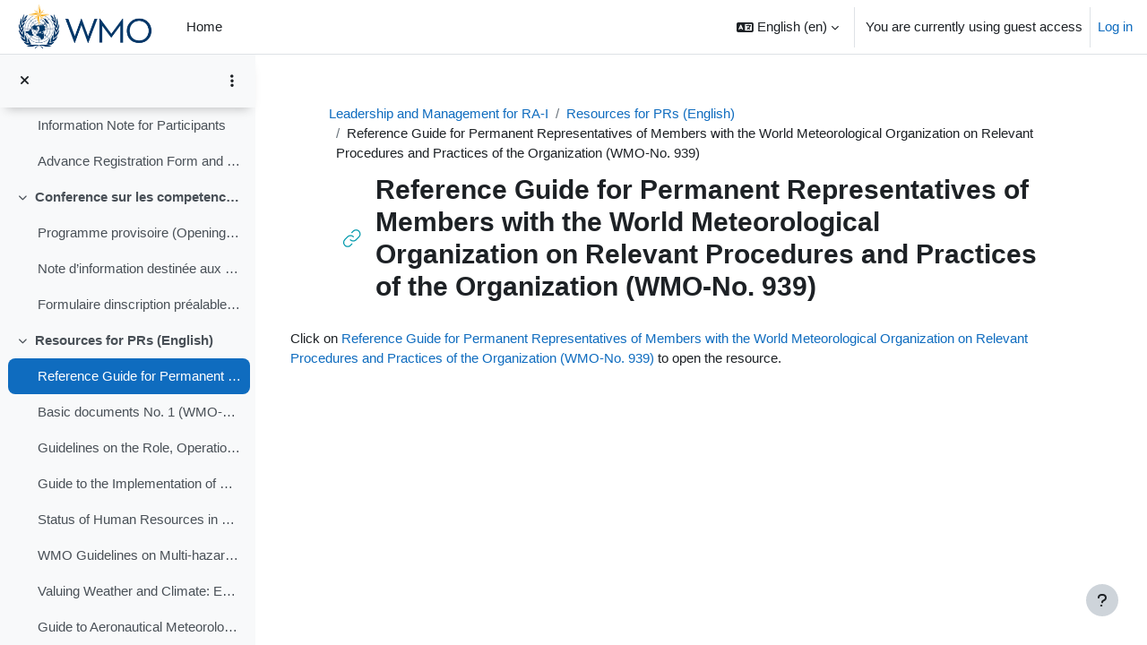

--- FILE ---
content_type: text/html; charset=utf-8
request_url: https://etrp.wmo.int/mod/url/view.php?id=12323
body_size: 8844
content:
<!DOCTYPE html>

<html  dir="ltr" lang="en" xml:lang="en">
<head>
    <title>Leadership and Management for RA-I: Reference Guide for Permanent Representatives of Members with the World Meteorological Organization on Relevant Procedures and Practices of the Organization (WMO-No. 939) | ETRP Moodle Site</title>
    <link rel="shortcut icon" href="https://etrp.wmo.int/theme/image.php/boost/theme/1765805371/favicon" />
    <meta http-equiv="Content-Type" content="text/html; charset=utf-8" />
<meta name="keywords" content="moodle, Leadership and Management for RA-I: Reference Guide for Permanent Representatives of Members with the World Meteorological Organization on Relevant Procedures and Practices of the Organization (WMO-No. 939) | ETRP Moodle Site" />
<link rel="stylesheet" type="text/css" href="https://etrp.wmo.int/theme/yui_combo.php?rollup/3.18.1/yui-moodlesimple-min.css" /><script id="firstthemesheet" type="text/css">/** Required in order to fix style inclusion problems in IE with YUI **/</script><link rel="stylesheet" type="text/css" href="https://etrp.wmo.int/theme/styles.php/boost/1765805371_1756802886/all" />
<link rel="stylesheet" type="text/css" href="https://etrp.wmo.int/course/format/onetopic/styles.php" />
<script>
//<![CDATA[
var M = {}; M.yui = {};
M.pageloadstarttime = new Date();
M.cfg = {"wwwroot":"https:\/\/etrp.wmo.int","apibase":"https:\/\/etrp.wmo.int\/r.php\/api","homeurl":{},"sesskey":"EyNx798rYB","sessiontimeout":"7200","sessiontimeoutwarning":1200,"themerev":"1765805371","slasharguments":1,"theme":"boost","iconsystemmodule":"core\/icon_system_fontawesome","jsrev":"1765805372","admin":"admin","svgicons":true,"usertimezone":"UTC","language":"en","courseId":179,"courseContextId":21150,"contextid":21249,"contextInstanceId":12323,"langrev":1768795206,"templaterev":"1765805372","siteId":1,"userId":1};var yui1ConfigFn = function(me) {if(/-skin|reset|fonts|grids|base/.test(me.name)){me.type='css';me.path=me.path.replace(/\.js/,'.css');me.path=me.path.replace(/\/yui2-skin/,'/assets/skins/sam/yui2-skin')}};
var yui2ConfigFn = function(me) {var parts=me.name.replace(/^moodle-/,'').split('-'),component=parts.shift(),module=parts[0],min='-min';if(/-(skin|core)$/.test(me.name)){parts.pop();me.type='css';min=''}
if(module){var filename=parts.join('-');me.path=component+'/'+module+'/'+filename+min+'.'+me.type}else{me.path=component+'/'+component+'.'+me.type}};
YUI_config = {"debug":false,"base":"https:\/\/etrp.wmo.int\/lib\/yuilib\/3.18.1\/","comboBase":"https:\/\/etrp.wmo.int\/theme\/yui_combo.php?","combine":true,"filter":null,"insertBefore":"firstthemesheet","groups":{"yui2":{"base":"https:\/\/etrp.wmo.int\/lib\/yuilib\/2in3\/2.9.0\/build\/","comboBase":"https:\/\/etrp.wmo.int\/theme\/yui_combo.php?","combine":true,"ext":false,"root":"2in3\/2.9.0\/build\/","patterns":{"yui2-":{"group":"yui2","configFn":yui1ConfigFn}}},"moodle":{"name":"moodle","base":"https:\/\/etrp.wmo.int\/theme\/yui_combo.php?m\/1765805372\/","combine":true,"comboBase":"https:\/\/etrp.wmo.int\/theme\/yui_combo.php?","ext":false,"root":"m\/1765805372\/","patterns":{"moodle-":{"group":"moodle","configFn":yui2ConfigFn}},"filter":null,"modules":{"moodle-core-maintenancemodetimer":{"requires":["base","node"]},"moodle-core-notification":{"requires":["moodle-core-notification-dialogue","moodle-core-notification-alert","moodle-core-notification-confirm","moodle-core-notification-exception","moodle-core-notification-ajaxexception"]},"moodle-core-notification-dialogue":{"requires":["base","node","panel","escape","event-key","dd-plugin","moodle-core-widget-focusafterclose","moodle-core-lockscroll"]},"moodle-core-notification-alert":{"requires":["moodle-core-notification-dialogue"]},"moodle-core-notification-confirm":{"requires":["moodle-core-notification-dialogue"]},"moodle-core-notification-exception":{"requires":["moodle-core-notification-dialogue"]},"moodle-core-notification-ajaxexception":{"requires":["moodle-core-notification-dialogue"]},"moodle-core-chooserdialogue":{"requires":["base","panel","moodle-core-notification"]},"moodle-core-handlebars":{"condition":{"trigger":"handlebars","when":"after"}},"moodle-core-event":{"requires":["event-custom"]},"moodle-core-lockscroll":{"requires":["plugin","base-build"]},"moodle-core-blocks":{"requires":["base","node","io","dom","dd","dd-scroll","moodle-core-dragdrop","moodle-core-notification"]},"moodle-core-actionmenu":{"requires":["base","event","node-event-simulate"]},"moodle-core-dragdrop":{"requires":["base","node","io","dom","dd","event-key","event-focus","moodle-core-notification"]},"moodle-core_availability-form":{"requires":["base","node","event","event-delegate","panel","moodle-core-notification-dialogue","json"]},"moodle-course-categoryexpander":{"requires":["node","event-key"]},"moodle-course-util":{"requires":["node"],"use":["moodle-course-util-base"],"submodules":{"moodle-course-util-base":{},"moodle-course-util-section":{"requires":["node","moodle-course-util-base"]},"moodle-course-util-cm":{"requires":["node","moodle-course-util-base"]}}},"moodle-course-management":{"requires":["base","node","io-base","moodle-core-notification-exception","json-parse","dd-constrain","dd-proxy","dd-drop","dd-delegate","node-event-delegate"]},"moodle-course-dragdrop":{"requires":["base","node","io","dom","dd","dd-scroll","moodle-core-dragdrop","moodle-core-notification","moodle-course-coursebase","moodle-course-util"]},"moodle-form-dateselector":{"requires":["base","node","overlay","calendar"]},"moodle-form-shortforms":{"requires":["node","base","selector-css3","moodle-core-event"]},"moodle-question-searchform":{"requires":["base","node"]},"moodle-question-chooser":{"requires":["moodle-core-chooserdialogue"]},"moodle-availability_completion-form":{"requires":["base","node","event","moodle-core_availability-form"]},"moodle-availability_date-form":{"requires":["base","node","event","io","moodle-core_availability-form"]},"moodle-availability_grade-form":{"requires":["base","node","event","moodle-core_availability-form"]},"moodle-availability_group-form":{"requires":["base","node","event","moodle-core_availability-form"]},"moodle-availability_grouping-form":{"requires":["base","node","event","moodle-core_availability-form"]},"moodle-availability_profile-form":{"requires":["base","node","event","moodle-core_availability-form"]},"moodle-mod_assign-history":{"requires":["node","transition"]},"moodle-mod_customcert-rearrange":{"requires":["dd-delegate","dd-drag"]},"moodle-mod_oublog-tagselector":{"requires":["base","node","autocomplete","autocomplete-filters","autocomplete-highlighters"]},"moodle-mod_oublog-savecheck":{"requires":["base","node","io","panel","moodle-core-notification-alert"]},"moodle-mod_quiz-modform":{"requires":["base","node","event"]},"moodle-mod_quiz-questionchooser":{"requires":["moodle-core-chooserdialogue","moodle-mod_quiz-util","querystring-parse"]},"moodle-mod_quiz-toolboxes":{"requires":["base","node","event","event-key","io","moodle-mod_quiz-quizbase","moodle-mod_quiz-util-slot","moodle-core-notification-ajaxexception"]},"moodle-mod_quiz-util":{"requires":["node","moodle-core-actionmenu"],"use":["moodle-mod_quiz-util-base"],"submodules":{"moodle-mod_quiz-util-base":{},"moodle-mod_quiz-util-slot":{"requires":["node","moodle-mod_quiz-util-base"]},"moodle-mod_quiz-util-page":{"requires":["node","moodle-mod_quiz-util-base"]}}},"moodle-mod_quiz-autosave":{"requires":["base","node","event","event-valuechange","node-event-delegate","io-form","datatype-date-format"]},"moodle-mod_quiz-quizbase":{"requires":["base","node"]},"moodle-mod_quiz-dragdrop":{"requires":["base","node","io","dom","dd","dd-scroll","moodle-core-dragdrop","moodle-core-notification","moodle-mod_quiz-quizbase","moodle-mod_quiz-util-base","moodle-mod_quiz-util-page","moodle-mod_quiz-util-slot","moodle-course-util"]},"moodle-message_airnotifier-toolboxes":{"requires":["base","node","io"]},"moodle-editor_atto-editor":{"requires":["node","transition","io","overlay","escape","event","event-simulate","event-custom","node-event-html5","node-event-simulate","yui-throttle","moodle-core-notification-dialogue","moodle-editor_atto-rangy","handlebars","timers","querystring-stringify"]},"moodle-editor_atto-plugin":{"requires":["node","base","escape","event","event-outside","handlebars","event-custom","timers","moodle-editor_atto-menu"]},"moodle-editor_atto-menu":{"requires":["moodle-core-notification-dialogue","node","event","event-custom"]},"moodle-editor_atto-rangy":{"requires":[]},"moodle-report_eventlist-eventfilter":{"requires":["base","event","node","node-event-delegate","datatable","autocomplete","autocomplete-filters"]},"moodle-report_loglive-fetchlogs":{"requires":["base","event","node","io","node-event-delegate"]},"moodle-gradereport_history-userselector":{"requires":["escape","event-delegate","event-key","handlebars","io-base","json-parse","moodle-core-notification-dialogue"]},"moodle-qbank_editquestion-chooser":{"requires":["moodle-core-chooserdialogue"]},"moodle-tool_lp-dragdrop-reorder":{"requires":["moodle-core-dragdrop"]},"moodle-assignfeedback_editpdf-editor":{"requires":["base","event","node","io","graphics","json","event-move","event-resize","transition","querystring-stringify-simple","moodle-core-notification-dialog","moodle-core-notification-alert","moodle-core-notification-warning","moodle-core-notification-exception","moodle-core-notification-ajaxexception"]},"moodle-atto_accessibilitychecker-button":{"requires":["color-base","moodle-editor_atto-plugin"]},"moodle-atto_accessibilityhelper-button":{"requires":["moodle-editor_atto-plugin"]},"moodle-atto_align-button":{"requires":["moodle-editor_atto-plugin"]},"moodle-atto_bold-button":{"requires":["moodle-editor_atto-plugin"]},"moodle-atto_charmap-button":{"requires":["moodle-editor_atto-plugin"]},"moodle-atto_clear-button":{"requires":["moodle-editor_atto-plugin"]},"moodle-atto_collapse-button":{"requires":["moodle-editor_atto-plugin"]},"moodle-atto_emojipicker-button":{"requires":["moodle-editor_atto-plugin"]},"moodle-atto_emoticon-button":{"requires":["moodle-editor_atto-plugin"]},"moodle-atto_equation-button":{"requires":["moodle-editor_atto-plugin","moodle-core-event","io","event-valuechange","tabview","array-extras"]},"moodle-atto_h5p-button":{"requires":["moodle-editor_atto-plugin"]},"moodle-atto_html-codemirror":{"requires":["moodle-atto_html-codemirror-skin"]},"moodle-atto_html-button":{"requires":["promise","moodle-editor_atto-plugin","moodle-atto_html-beautify","moodle-atto_html-codemirror","event-valuechange"]},"moodle-atto_html-beautify":{},"moodle-atto_image-button":{"requires":["moodle-editor_atto-plugin"]},"moodle-atto_indent-button":{"requires":["moodle-editor_atto-plugin"]},"moodle-atto_italic-button":{"requires":["moodle-editor_atto-plugin"]},"moodle-atto_link-button":{"requires":["moodle-editor_atto-plugin"]},"moodle-atto_managefiles-button":{"requires":["moodle-editor_atto-plugin"]},"moodle-atto_managefiles-usedfiles":{"requires":["node","escape"]},"moodle-atto_media-button":{"requires":["moodle-editor_atto-plugin","moodle-form-shortforms"]},"moodle-atto_noautolink-button":{"requires":["moodle-editor_atto-plugin"]},"moodle-atto_orderedlist-button":{"requires":["moodle-editor_atto-plugin"]},"moodle-atto_recordrtc-recording":{"requires":["moodle-atto_recordrtc-button"]},"moodle-atto_recordrtc-button":{"requires":["moodle-editor_atto-plugin","moodle-atto_recordrtc-recording"]},"moodle-atto_rtl-button":{"requires":["moodle-editor_atto-plugin"]},"moodle-atto_strike-button":{"requires":["moodle-editor_atto-plugin"]},"moodle-atto_subscript-button":{"requires":["moodle-editor_atto-plugin"]},"moodle-atto_superscript-button":{"requires":["moodle-editor_atto-plugin"]},"moodle-atto_table-button":{"requires":["moodle-editor_atto-plugin","moodle-editor_atto-menu","event","event-valuechange"]},"moodle-atto_title-button":{"requires":["moodle-editor_atto-plugin"]},"moodle-atto_underline-button":{"requires":["moodle-editor_atto-plugin"]},"moodle-atto_undo-button":{"requires":["moodle-editor_atto-plugin"]},"moodle-atto_unorderedlist-button":{"requires":["moodle-editor_atto-plugin"]}}},"gallery":{"name":"gallery","base":"https:\/\/etrp.wmo.int\/lib\/yuilib\/gallery\/","combine":true,"comboBase":"https:\/\/etrp.wmo.int\/theme\/yui_combo.php?","ext":false,"root":"gallery\/1765805372\/","patterns":{"gallery-":{"group":"gallery"}}}},"modules":{"core_filepicker":{"name":"core_filepicker","fullpath":"https:\/\/etrp.wmo.int\/lib\/javascript.php\/1765805372\/repository\/filepicker.js","requires":["base","node","node-event-simulate","json","async-queue","io-base","io-upload-iframe","io-form","yui2-treeview","panel","cookie","datatable","datatable-sort","resize-plugin","dd-plugin","escape","moodle-core_filepicker","moodle-core-notification-dialogue"]},"core_comment":{"name":"core_comment","fullpath":"https:\/\/etrp.wmo.int\/lib\/javascript.php\/1765805372\/comment\/comment.js","requires":["base","io-base","node","json","yui2-animation","overlay","escape"]}},"logInclude":[],"logExclude":[],"logLevel":null};
M.yui.loader = {modules: {}};

//]]>
</script>

<!-- Global site tag (gtag.js) - Google Analytics -->
<script async src="https://www.googletagmanager.com/gtag/js?id=UA-74653053-13"></script>
<script>
  window.dataLayer = window.dataLayer || [];
  function gtag(){dataLayer.push(arguments);}
  gtag('js', new Date());

  gtag('config', 'UA-74653053-13');
</script>
    <meta name="viewport" content="width=device-width, initial-scale=1.0">
</head>
<body  id="page-mod-url-view" class="format-topics  path-mod path-mod-url chrome dir-ltr lang-en yui-skin-sam yui3-skin-sam etrp-wmo-int pagelayout-incourse course-179 context-21249 cmid-12323 cm-type-url category-78 theme uses-drawers drawer-open-index">
<div class="toast-wrapper mx-auto py-0 fixed-top" role="status" aria-live="polite"></div>
<div id="page-wrapper" class="d-print-block">

    <div>
    <a class="sr-only sr-only-focusable" href="#maincontent">Skip to main content</a>
</div><script src="https://etrp.wmo.int/lib/javascript.php/1765805372/lib/polyfills/polyfill.js"></script>
<script src="https://etrp.wmo.int/theme/yui_combo.php?rollup/3.18.1/yui-moodlesimple-min.js"></script><script src="https://etrp.wmo.int/lib/javascript.php/1765805372/lib/javascript-static.js"></script>
<script>
//<![CDATA[
document.body.className += ' jsenabled';
//]]>
</script>



    <nav class="navbar fixed-top navbar-light bg-white navbar-expand" aria-label="Site navigation">
        <div class="container-fluid">
            <button class="navbar-toggler aabtn d-block d-md-none px-1 my-1 border-0" data-toggler="drawers" data-action="toggle" data-target="theme_boost-drawers-primary">
                <span class="navbar-toggler-icon"></span>
                <span class="sr-only">Side panel</span>
            </button>
    
            <a href="https://etrp.wmo.int/" class="navbar-brand d-none d-md-flex align-items-center m-0 me-4 p-0 aabtn">
    
                    <img src="https://etrp.wmo.int/pluginfile.php/1/core_admin/logocompact/300x300/1765805371/wmo%20logo.png" class="logo me-1" alt="ETRP Moodle Site">
            </a>
                <div class="primary-navigation">
                    <nav class="moremenu navigation">
                        <ul id="moremenu-696f42c3dffb7-navbar-nav" role="menubar" class="nav more-nav navbar-nav">
                                    <li data-key="home" class="nav-item" role="none" data-forceintomoremenu="false">
                                                <a role="menuitem" class="nav-link  "
                                                    href="https://etrp.wmo.int/"
                                                    
                                                    
                                                    data-disableactive="true"
                                                    tabindex="-1"
                                                >
                                                    Home
                                                </a>
                                    </li>
                            <li role="none" class="nav-item dropdown dropdownmoremenu d-none" data-region="morebutton">
                                <a class="dropdown-toggle nav-link " href="#" id="moremenu-dropdown-696f42c3dffb7" role="menuitem" data-toggle="dropdown" aria-haspopup="true" aria-expanded="false" tabindex="-1">
                                    More
                                </a>
                                <ul class="dropdown-menu dropdown-menu-left" data-region="moredropdown" aria-labelledby="moremenu-dropdown-696f42c3dffb7" role="menu">
                                </ul>
                            </li>
                        </ul>
                    </nav>
                </div>
    
            <ul class="navbar-nav d-none d-md-flex my-1 px-1">
                <!-- page_heading_menu -->
                
            </ul>
    
            <div id="usernavigation" class="navbar-nav ms-auto h-100">
                    <div class="langmenu">
                        <div class="dropdown show">
                            <a href="#" role="button" id="lang-menu-toggle" data-toggle="dropdown" aria-label="Language" aria-haspopup="true" aria-controls="lang-action-menu" class="btn dropdown-toggle">
                                <i class="icon fa fa-language fa-fw me-1" aria-hidden="true"></i>
                                <span class="langbutton">
                                    English ‎(en)‎
                                </span>
                                <b class="caret"></b>
                            </a>
                            <div role="menu" aria-labelledby="lang-menu-toggle" id="lang-action-menu" class="dropdown-menu dropdown-menu-right">
                                        <a href="#" class="dropdown-item ps-5" role="menuitem" aria-current="true"
                                                >
                                            English ‎(en)‎
                                        </a>
                                        <a href="https://etrp.wmo.int/mod/url/view.php?id=12323&amp;lang=es_es" class="dropdown-item ps-5" role="menuitem" 
                                                lang="es" >
                                            Español - España ‎(es_es)‎
                                        </a>
                                        <a href="https://etrp.wmo.int/mod/url/view.php?id=12323&amp;lang=es" class="dropdown-item ps-5" role="menuitem" 
                                                lang="es" >
                                            Español - Internacional ‎(es)‎
                                        </a>
                                        <a href="https://etrp.wmo.int/mod/url/view.php?id=12323&amp;lang=fr" class="dropdown-item ps-5" role="menuitem" 
                                                lang="fr" >
                                            Français ‎(fr)‎
                                        </a>
                                        <a href="https://etrp.wmo.int/mod/url/view.php?id=12323&amp;lang=ru" class="dropdown-item ps-5" role="menuitem" 
                                                lang="ru" >
                                            Русский ‎(ru)‎
                                        </a>
                                        <a href="https://etrp.wmo.int/mod/url/view.php?id=12323&amp;lang=ar" class="dropdown-item ps-5" role="menuitem" 
                                                lang="ar" >
                                            العربية ‎(ar)‎
                                        </a>
                                        <a href="https://etrp.wmo.int/mod/url/view.php?id=12323&amp;lang=zh_cn" class="dropdown-item ps-5" role="menuitem" 
                                                lang="zh" >
                                            简体中文 ‎(zh_cn)‎
                                        </a>
                            </div>
                        </div>
                    </div>
                    <div class="divider border-start h-75 align-self-center mx-1"></div>
                
                <div class="d-flex align-items-stretch usermenu-container" data-region="usermenu">
                        <div class="usermenu">
                                <span class="login ps-2">
                                        You are currently using guest access
                                        <div class="divider border-start h-75 align-self-center mx-2"></div>
                                        <a href="https://etrp.wmo.int/login/index.php">Log in</a>
                                </span>
                        </div>
                </div>
                
            </div>
        </div>
    </nav>
    

<div  class="drawer drawer-left drawer-primary d-print-none not-initialized" data-region="fixed-drawer" id="theme_boost-drawers-primary" data-preference="" data-state="show-drawer-primary" data-forceopen="0" data-close-on-resize="1">
    <div class="drawerheader">
        <button
            class="btn drawertoggle icon-no-margin hidden"
            data-toggler="drawers"
            data-action="closedrawer"
            data-target="theme_boost-drawers-primary"
            data-toggle="tooltip"
            data-placement="right"
            title="Close drawer"
        >
            <i class="icon fa fa-xmark fa-fw " aria-hidden="true"  ></i>
        </button>
        <a
            href="https://etrp.wmo.int/"
            title="ETRP Moodle Site"
            data-region="site-home-link"
            class="aabtn text-reset d-flex align-items-center py-1 h-100 d-md-none"
        >
                        <img src="https://etrp.wmo.int/pluginfile.php/1/core_admin/logocompact/300x300/1765805371/wmo%20logo.png" class="logo py-1 h-100" alt="ETRP Moodle Site">

        </a>
        <div class="drawerheadercontent hidden">
            
        </div>
    </div>
    <div class="drawercontent drag-container" data-usertour="scroller">
                <div class="list-group">
                <a href="https://etrp.wmo.int/" class="list-group-item list-group-item-action  " >
                    Home
                </a>
        </div>

    </div>
</div>
        <div  class="drawer drawer-left show d-print-none not-initialized" data-region="fixed-drawer" id="theme_boost-drawers-courseindex" data-preference="drawer-open-index" data-state="show-drawer-left" data-forceopen="0" data-close-on-resize="0">
    <div class="drawerheader">
        <button
            class="btn drawertoggle icon-no-margin hidden"
            data-toggler="drawers"
            data-action="closedrawer"
            data-target="theme_boost-drawers-courseindex"
            data-toggle="tooltip"
            data-placement="right"
            title="Close course index"
        >
            <i class="icon fa fa-xmark fa-fw " aria-hidden="true"  ></i>
        </button>
        <a
            href="https://etrp.wmo.int/"
            title="ETRP Moodle Site"
            data-region="site-home-link"
            class="aabtn text-reset d-flex align-items-center py-1 h-100 d-md-none"
        >
            
        </a>
        <div class="drawerheadercontent hidden">
                            <div id="courseindexdrawercontrols" class="dropdown">
                    <button class="btn btn-icon rounded-circle mx-2"
                            type="button"
                            data-toggle="dropdown"
                            aria-haspopup="true"
                            aria-expanded="false"
                            title="Course index options"
                    >
                        <i class="icon fa fa-ellipsis-v fa-fw m-0" aria-hidden="true"></i>
                    </button>
                    <div class="dropdown-menu dropdown-menu-right">
                        <a class="dropdown-item"
                           href="#"
                           data-action="expandallcourseindexsections"
                        >
                            <i class="icon fa fa-angles-down fa-fw " aria-hidden="true"  ></i>
                            Expand all
                        </a>
                        <a class="dropdown-item"
                           href="#"
                           data-action="collapseallcourseindexsections"
                        >
                            <span class="dir-rtl-hide"><i class="icon fa fa-angles-right fa-fw " aria-hidden="true"  ></i></span>
                            <span class="dir-ltr-hide"><i class="icon fa fa-angles-left fa-fw " aria-hidden="true"  ></i></span>
                            Collapse all
                        </a>
                    </div>
                </div>

        </div>
    </div>
    <div class="drawercontent drag-container" data-usertour="scroller">
                        <nav id="courseindex" class="courseindex">
    <div id="courseindex-content">
        <div data-region="loading-placeholder-content" aria-hidden="true" id="course-index-placeholder">
            <ul class="placeholders list-unstyled px-5">
                <li>
                    <div class="col-md-6 p-0 d-flex align-items-center">
                        <div class="bg-pulse-grey rounded-circle me-2"></div>
                        <div class="bg-pulse-grey w-100"></div>
                    </div>
                </li>
                <li>
                    <div class="col-md-6 p-0 d-flex align-items-center">
                        <div class="bg-pulse-grey rounded-circle me-2"></div>
                        <div class="bg-pulse-grey w-100"></div>
                    </div>
                </li>
                <li>
                    <div class="col-md-6 p-0 d-flex align-items-center">
                        <div class="bg-pulse-grey rounded-circle me-2"></div>
                        <div class="bg-pulse-grey w-100"></div>
                    </div>
                </li>
                <li>
                    <div class="col-md-6 p-0 d-flex align-items-center">
                        <div class="bg-pulse-grey rounded-circle me-2"></div>
                        <div class="bg-pulse-grey w-100"></div>
                    </div>
                </li>
            </ul>
        </div>
    </div>
</nav>

    </div>
</div>
    <div id="page" data-region="mainpage" data-usertour="scroller" class="drawers show-drawer-left  drag-container">
        <div id="topofscroll" class="main-inner">
            <div class="drawer-toggles d-flex">
                    <div class="drawer-toggler drawer-left-toggle open-nav d-print-none">
                        <button
                            class="btn icon-no-margin"
                            data-toggler="drawers"
                            data-action="toggle"
                            data-target="theme_boost-drawers-courseindex"
                            data-toggle="tooltip"
                            data-placement="right"
                            title="Open course index"
                        >
                            <span class="sr-only">Open course index</span>
                            <i class="icon fa fa-list fa-fw " aria-hidden="true"  ></i>
                        </button>
                    </div>
            </div>
            <header id="page-header" class="header-maxwidth d-print-none">
    <div class="w-100">
        <div class="d-flex flex-wrap">
            <div id="page-navbar">
                <nav aria-label="Navigation bar">
    <ol class="breadcrumb">
                <li class="breadcrumb-item">
                    <a href="https://etrp.wmo.int/course/view.php?id=179"
                        
                        title="Conference on Leadership and Management of NMHSs in Africa (RA-I)"
                        
                    >
                        Leadership and Management for RA-I
                    </a>
                </li>
        
                <li class="breadcrumb-item">
                    <a href="https://etrp.wmo.int/course/section.php?id=2353"
                        
                        
                        data-section-name-for="2353" 
                    >
                        Resources for PRs (English)
                    </a>
                </li>
        
                <li class="breadcrumb-item">
                    <span >
                        Reference Guide for Permanent Representatives of Members with the World Meteorological Organization on Relevant Procedures and Practices of the Organization (WMO-No. 939)
                    </span>
                </li>
        </ol>
</nav>
            </div>
            <div class="ms-auto d-flex">
                
            </div>
            <div id="course-header">
                
            </div>
        </div>
        <div class="d-flex align-items-center">
                    <div class="me-auto">
                        <div class="page-context-header d-flex align-items-center mb-2">
    <div class="page-header-image">
        <div class="content activityiconcontainer icon-size-6 modicon_url"><img class="icon activityicon " aria-hidden="true" src="https://etrp.wmo.int/theme/image.php/boost/url/1765805371/monologo?filtericon=1" alt="" /></div>
    </div>
    <div class="page-header-headings">
        <h1 class="h2 mb-0">Reference Guide for Permanent Representatives of Members with the World Meteorological Organization on Relevant Procedures and Practices of the Organization (WMO-No. 939)</h1>
    </div>
</div>
                    </div>
            <div class="header-actions-container ms-auto" data-region="header-actions-container">
            </div>
        </div>
    </div>
</header>
            <div id="page-content" class="pb-3 d-print-block">
                <div id="region-main-box">
                    <div id="region-main">

                        <span class="notifications" id="user-notifications"></span>
                            <span id="maincontent"></span>
                            <div class="activity-header" data-for="page-activity-header">
                                    <span class="sr-only">Completion requirements</span>
                                    <div data-region="activity-information" data-activityname="Reference Guide for Permanent Representatives of Members with the World Meteorological Organization on Relevant Procedures and Practices of the Organization (WMO-No. 939)" class="activity-information">


</div>
</div>
                        <div role="main"><div class="urlworkaround">Click on <a onclick="window.open(&#039;https://library.wmo.int/doc_num.php?explnum_id=8988&#039;, &#039;&#039;, &#039;width=620,height=450,toolbar=no,location=no,menubar=no,copyhistory=no,status=no,directories=no,scrollbars=yes,resizable=yes&#039;); return false;" href="https://library.wmo.int/doc_num.php?explnum_id=8988">Reference Guide for Permanent Representatives of Members with the World Meteorological Organization on Relevant Procedures and Practices of the Organization (WMO-No. 939)</a> to open the resource.</div></div>
                        
                        

                    </div>
                </div>
            </div>
        </div>
        
        <footer id="page-footer" class="footer-popover bg-white">
            <div data-region="footer-container-popover">
                <button class="btn btn-icon bg-secondary icon-no-margin btn-footer-popover" data-action="footer-popover" aria-label="Show footer">
                    <i class="icon fa fa-question fa-fw " aria-hidden="true"  ></i>
                </button>
            </div>
            <div class="footer-content-popover container" data-region="footer-content-popover">
                <div class="footer-section p-3 border-bottom">
                    <div class="logininfo">
                        <div class="logininfo">You are currently using guest access (<a href="https://etrp.wmo.int/login/index.php">Log in</a>)</div>
                    </div>
                    <div class="tool_usertours-resettourcontainer">
                    </div>
        
                    <div class="tool_dataprivacy"><a href="https://etrp.wmo.int/admin/tool/dataprivacy/summary.php">Data retention summary</a></div><div><a class="mobilelink" href="https://download.moodle.org/mobile?version=2024100705.01&amp;lang=en&amp;iosappid=633359593&amp;androidappid=com.moodle.moodlemobile&amp;siteurl=https%3A%2F%2Fetrp.wmo.int">Get the mobile app</a></div>
                    <script>
//<![CDATA[
var require = {
    baseUrl : 'https://etrp.wmo.int/lib/requirejs.php/1765805372/',
    // We only support AMD modules with an explicit define() statement.
    enforceDefine: true,
    skipDataMain: true,
    waitSeconds : 0,

    paths: {
        jquery: 'https://etrp.wmo.int/lib/javascript.php/1765805372/lib/jquery/jquery-3.7.1.min',
        jqueryui: 'https://etrp.wmo.int/lib/javascript.php/1765805372/lib/jquery/ui-1.13.2/jquery-ui.min',
        jqueryprivate: 'https://etrp.wmo.int/lib/javascript.php/1765805372/lib/requirejs/jquery-private'
    },

    // Custom jquery config map.
    map: {
      // '*' means all modules will get 'jqueryprivate'
      // for their 'jquery' dependency.
      '*': { jquery: 'jqueryprivate' },

      // 'jquery-private' wants the real jQuery module
      // though. If this line was not here, there would
      // be an unresolvable cyclic dependency.
      jqueryprivate: { jquery: 'jquery' }
    }
};

//]]>
</script>
<script src="https://etrp.wmo.int/lib/javascript.php/1765805372/lib/requirejs/require.min.js"></script>
<script>
//<![CDATA[
M.util.js_pending("core/first");
require(['core/first'], function() {
require(['core/prefetch'])
;
require(["media_videojs/loader"], function(loader) {
    loader.setUp('en');
});;
M.util.js_pending('filter_mathjaxloader/loader'); require(['filter_mathjaxloader/loader'], function(amd) {amd.configure({"mathjaxconfig":"MathJax.Hub.Config({\r\n    config: [\"Accessible.js\", \"Safe.js\"],\r\n    errorSettings: { message: [\"!\"] },\r\n    skipStartupTypeset: true,\r\n    messageStyle: \"none\"\r\n});\r\n","lang":"en"}); M.util.js_complete('filter_mathjaxloader/loader');});;
M.util.js_pending('core_courseformat/courseeditor'); require(['core_courseformat/courseeditor'], function(amd) {amd.setViewFormat("179", {"editing":false,"supportscomponents":true,"statekey":"1765805372_1768899267","overriddenStrings":[]}); M.util.js_complete('core_courseformat/courseeditor');});;

require(['core_courseformat/local/courseindex/placeholder'], function(component) {
    component.init('course-index-placeholder');
});
;

require(['core_courseformat/local/courseindex/drawer'], function(component) {
    component.init('courseindex');
});
;
function legacy_activity_onclick_handler_1(e) { e.halt(); window.open('https://etrp.wmo.int/mod/url/view.php?id=12323&redirect=1', '', 'width=620,height=450,toolbar=no,location=no,menubar=no,copyhistory=no,status=no,directories=no,scrollbars=yes,resizable=yes'); return false; };
function legacy_activity_onclick_handler_2(e) { e.halt(); window.open('https://etrp.wmo.int/mod/url/view.php?id=12324&redirect=1', '', 'width=620,height=450,toolbar=no,location=no,menubar=no,copyhistory=no,status=no,directories=no,scrollbars=yes,resizable=yes'); return false; };
function legacy_activity_onclick_handler_3(e) { e.halt(); window.open('https://etrp.wmo.int/mod/url/view.php?id=12325&redirect=1', '', 'width=620,height=450,toolbar=no,location=no,menubar=no,copyhistory=no,status=no,directories=no,scrollbars=yes,resizable=yes'); return false; };
function legacy_activity_onclick_handler_4(e) { e.halt(); window.open('https://etrp.wmo.int/mod/url/view.php?id=12326&redirect=1', '', 'width=620,height=450,toolbar=no,location=no,menubar=no,copyhistory=no,status=no,directories=no,scrollbars=yes,resizable=yes'); return false; };
function legacy_activity_onclick_handler_5(e) { e.halt(); window.open('https://etrp.wmo.int/mod/url/view.php?id=12327&redirect=1', '', 'width=620,height=450,toolbar=no,location=no,menubar=no,copyhistory=no,status=no,directories=no,scrollbars=yes,resizable=yes'); return false; };
function legacy_activity_onclick_handler_6(e) { e.halt(); window.open('https://etrp.wmo.int/mod/url/view.php?id=12328&redirect=1', '', 'width=620,height=450,toolbar=no,location=no,menubar=no,copyhistory=no,status=no,directories=no,scrollbars=yes,resizable=yes'); return false; };
function legacy_activity_onclick_handler_7(e) { e.halt(); window.open('https://etrp.wmo.int/mod/url/view.php?id=12329&redirect=1', '', 'width=620,height=450,toolbar=no,location=no,menubar=no,copyhistory=no,status=no,directories=no,scrollbars=yes,resizable=yes'); return false; };
function legacy_activity_onclick_handler_8(e) { e.halt(); window.open('https://etrp.wmo.int/mod/url/view.php?id=12330&redirect=1', '', 'width=620,height=450,toolbar=no,location=no,menubar=no,copyhistory=no,status=no,directories=no,scrollbars=yes,resizable=yes'); return false; };
function legacy_activity_onclick_handler_9(e) { e.halt(); window.open('https://etrp.wmo.int/mod/url/view.php?id=12331&redirect=1', '', 'width=620,height=450,toolbar=no,location=no,menubar=no,copyhistory=no,status=no,directories=no,scrollbars=yes,resizable=yes'); return false; };
function legacy_activity_onclick_handler_10(e) { e.halt(); window.open('https://etrp.wmo.int/mod/url/view.php?id=12332&redirect=1', '', 'width=620,height=450,toolbar=no,location=no,menubar=no,copyhistory=no,status=no,directories=no,scrollbars=yes,resizable=yes'); return false; };
function legacy_activity_onclick_handler_11(e) { e.halt(); window.open('https://etrp.wmo.int/mod/url/view.php?id=12333&redirect=1', '', 'width=620,height=450,toolbar=no,location=no,menubar=no,copyhistory=no,status=no,directories=no,scrollbars=yes,resizable=yes'); return false; };
M.util.js_pending('core_courseformat/local/content/activity_header'); require(['core_courseformat/local/content/activity_header'], function(amd) {amd.init(); M.util.js_complete('core_courseformat/local/content/activity_header');});;

    require(['core/moremenu'], function(moremenu) {
        moremenu(document.querySelector('#moremenu-696f42c3dffb7-navbar-nav'));
    });
;

    require(['core/usermenu'], function(UserMenu) {
        UserMenu.init();
    });
;

M.util.js_pending('theme_boost/drawers:load');
require(['theme_boost/drawers'], function() {
    M.util.js_complete('theme_boost/drawers:load');
});
;

    require(['theme_boost/courseindexdrawercontrols'], function(component) {
    component.init('courseindexdrawercontrols');
    });
;

M.util.js_pending('theme_boost/drawers:load');
require(['theme_boost/drawers'], function() {
    M.util.js_complete('theme_boost/drawers:load');
});
;

require(['theme_boost/footer-popover'], function(FooterPopover) {
    FooterPopover.init();
});
;

M.util.js_pending('theme_boost/loader');
require(['theme_boost/loader', 'theme_boost/drawer'], function(Loader, Drawer) {
    Drawer.init();
    M.util.js_complete('theme_boost/loader');
});
;
M.util.js_pending('core/notification'); require(['core/notification'], function(amd) {amd.init(21249, []); M.util.js_complete('core/notification');});;
M.util.js_pending('core/log'); require(['core/log'], function(amd) {amd.setConfig({"level":"warn"}); M.util.js_complete('core/log');});;
M.util.js_pending('core/page_global'); require(['core/page_global'], function(amd) {amd.init(); M.util.js_complete('core/page_global');});;
M.util.js_pending('core/utility'); require(['core/utility'], function(amd) {M.util.js_complete('core/utility');});;
M.util.js_pending('core/storage_validation'); require(['core/storage_validation'], function(amd) {amd.init(1352635767); M.util.js_complete('core/storage_validation');});
    M.util.js_complete("core/first");
});
//]]>
</script>
<script src="https://cdn.jsdelivr.net/npm/mathjax@2.7.9/MathJax.js?delayStartupUntil=configured"></script>
<script>
//<![CDATA[
M.str = {"moodle":{"lastmodified":"Last modified","name":"Name","error":"Error","info":"Information","yes":"Yes","no":"No","cancel":"Cancel","confirm":"Confirm","areyousure":"Are you sure?","closebuttontitle":"Close","unknownerror":"Unknown error","file":"File","url":"URL","collapseall":"Collapse all","expandall":"Expand all"},"repository":{"type":"Type","size":"Size","invalidjson":"Invalid JSON string","nofilesattached":"No files attached","filepicker":"File picker","logout":"Logout","nofilesavailable":"No files available","norepositoriesavailable":"Sorry, none of your current repositories can return files in the required format.","fileexistsdialogheader":"File exists","fileexistsdialog_editor":"A file with that name has already been attached to the text you are editing.","fileexistsdialog_filemanager":"A file with that name has already been attached","renameto":"Rename to \"{$a}\"","referencesexist":"There are {$a} links to this file","select":"Select"},"admin":{"confirmdeletecomments":"Are you sure you want to delete the selected comment(s)?","confirmation":"Confirmation"},"debug":{"debuginfo":"Debug info","line":"Line","stacktrace":"Stack trace"},"langconfig":{"labelsep":": "}};
//]]>
</script>
<script>
//<![CDATA[
(function() {M.util.help_popups.setup(Y);
 M.util.js_pending('random696f42c3de9cb13'); Y.on('domready', function() { M.util.js_complete("init");  M.util.js_complete('random696f42c3de9cb13'); });
})();
//]]>
</script>

                </div>
                <div class="footer-section p-3">
                    <div>Powered by <a href="https://moodle.com">Moodle</a></div>
                </div>
            </div>
        
            <div class="footer-content-debugging footer-dark bg-dark text-light">
                <div class="container-fluid footer-dark-inner">
                    
                </div>
            </div>
        </footer>
    </div>
    
</div>


</body></html>